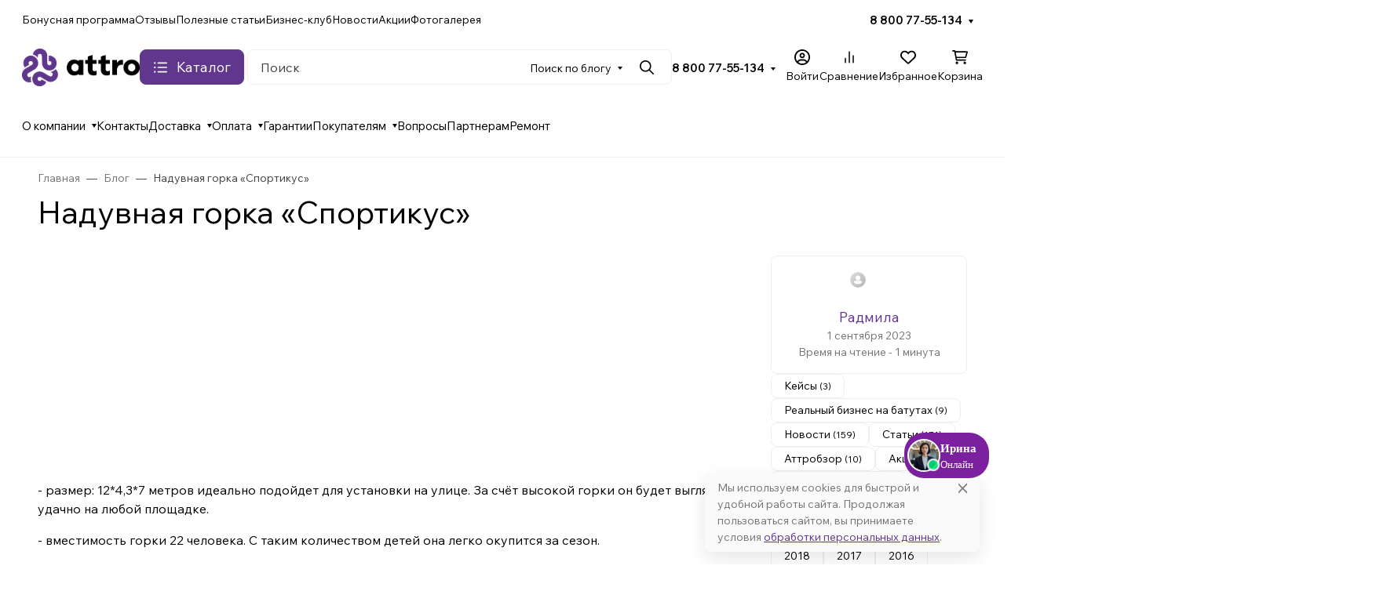

--- FILE ---
content_type: text/css
request_url: https://demo.xskill.com/widget/widget-v2.css
body_size: 7202
content:
/* UNBREAKABLE WIDGET V2 - Maximum specificity with CSS Variables */

/* CSS Variables - will be overridden by JS with API data */
:host {
    --scw-primary: #007bff;
    --scw-secondary: #00e676;
}

div.scw-container.scw-container {
    position: fixed !important;
    z-index: 2147483647 !important;
    margin: 0 !important;
    padding: 0 !important;
    border: none !important;
    background: transparent !important;
    box-shadow: none !important;
    font-family: -apple-system, BlinkMacSystemFont, "Segoe UI", Roboto !important;
    font-size: 16px !important;
    line-height: 1.5 !important;
    color: #333 !important;
    display: block !important;
    transform: translate3d(0, 0, 0) !important;
    -webkit-transform: translate3d(0, 0, 0) !important;
    backface-visibility: hidden !important;
    -webkit-backface-visibility: hidden !important;
}

/* All child divs */
div.scw-container div {
    margin: 0 !important;
    padding: 0 !important;
    border: none !important;
    background: none !important;
    box-shadow: none !important;
    display: block !important;
}

/* Reset transforms but allow animation on bubble */
div.scw-container div.scw-chat-window,
div.scw-container div.scw-header,
div.scw-container div.scw-body,
div.scw-container div.scw-footer,
div.scw-container div.scw-collapsed-status-dot,
div.scw-container div.scw-status-dot {
    transform: none !important;
}

/* All buttons */
div.scw-container button {
    margin: 0 !important;
    padding: 0 !important;
    border: none !important;
    transform: none !important;
    font-family: inherit !important;
    cursor: pointer !important;
    display: inline-block !important;
}

/* All inputs/textareas */
div.scw-container textarea,
div.scw-container input {
    margin: 0 !important;
    padding: 0 !important;
    border: none !important;
    background: none !important;
    transform: none !important;
    font-family: inherit !important;
    /* height: auto убрана - мешает autoExpandTextarea() */
    width: auto !important;
    display: block !important;
}

/* Mobile Backdrop */
div.scw-container div.scw-mobile-backdrop {
    position: fixed !important;
    top: 0 !important;
    left: 0 !important;
    width: 100vw !important;
    height: 100vh !important;
    background: white !important;
    z-index: -1 !important;
    display: none !important;
    pointer-events: none !important;
}

div.scw-container div.scw-mobile-backdrop.scw-visible {
    display: block !important;
}

/* Bubble */
div.scw-container div.scw-bubble-container {
    margin-bottom: 15px !important;
    position: relative !important;
    max-width: 280px !important;
    display: none !important;
}

div.scw-container div.scw-bubble-container.scw-visible {
    display: block !important;
}

div.scw-container div.scw-bubble-text {
    position: relative !important;
    z-index: 0 !important;
    overflow: hidden !important;
    padding: 14px 20px !important;
    border-radius: 20px !important;
    color: #333 !important;
    font-size: 14px !important;
    cursor: pointer !important;
    box-shadow: 0 10px 25px -5px rgba(0,0,0,0.1) !important;
    background: color-mix(in srgb, var(--scw-primary) 5%, white) !important;
    border: 2px solid var(--scw-primary) !important;
    hyphens: auto !important;
    word-wrap: break-word !important;
    overflow-wrap: break-word !important;
}

/* Chat window */
div.scw-container div.scw-chat-window {
    background: white !important;
    border-radius: 24px !important;
    overflow: hidden !important;
    position: relative !important;
}

/* Collapsed - uses primary color */
div.scw-container.scw-state-collapsed div.scw-chat-window {
    min-width: 50px !important;
    min-height: 50px !important;
    width: fit-content !important; /* Не растягиваться на ширину контейнера */
    margin-left: auto !important; /* Прижать вправо */
    border-radius: 25px !important;
    cursor: pointer !important;
    background: var(--scw-primary) !important;
    display: flex !important;
    align-items: center !important;
    padding: 4px 16px 4px 4px !important;
}

div.scw-container div.scw-collapsed-content {
    display: none !important;
}

div.scw-container.scw-state-collapsed div.scw-collapsed-content {
    display: flex !important;
    align-items: center !important;
    gap: 15px !important;
}


div.scw-container div.scw-collapsed-status-dot {
    position: absolute !important;
    bottom: 0px !important;
    right: 0px !important;
    width: 10px !important;
    height: 10px !important;
    background: var(--scw-secondary) !important;
    border-radius: 50% !important;
    border: 2px solid white !important;
    z-index: 10 !important;
    animation: pulse-dot 2s ease-in-out infinite !important;
}

div.scw-container div.scw-collapsed-text {
    display: flex !important;
    flex-direction: column !important;
}

div.scw-container div.scw-collapsed-name {
    font-weight: 700 !important;
    font-size: 15px !important;
    color: white !important;
}

div.scw-container div.scw-collapsed-status {
    font-size: 13px !important;
    color: rgba(255,255,255,0.95) !important;
}

/* Hide when collapsed */
div.scw-container.scw-state-collapsed div.scw-header,
div.scw-container.scw-state-collapsed div.scw-body,
div.scw-container.scw-state-collapsed div.scw-footer {
    display: none !important;
}

div.scw-container div.scw-avatar,
div.scw-container div.scw-collapsed-avatar {
    background-color: var(--scw-primary) !important;  /* Fallback если картинка не загрузилась */
    background-repeat: no-repeat !important;
    flex-shrink: 0 !important;
    overflow: visible !important;
}

/* ✅ ДОБАВИТЬ после предыдущего блока */
div.scw-container div.scw-avatar::before,
div.scw-container div.scw-collapsed-avatar::before {
    content: '' !important;
    position: absolute !important;
    top: 0 !important;
    left: 0 !important;
    right: 0 !important;
    bottom: 0 !important;
    background: inherit !important;
    border-radius: inherit !important;
}

/* Expanded */
div.scw-container.scw-state-expanded div.scw-chat-window {
    width: 360px !important;
    height: 600px !important;
    max-height: calc(100vh - 40px) !important;
    display: flex !important;
    flex-direction: column !important;
    border: 1px solid var(--scw-primary) !important;
}

div.scw-container.scw-state-expanded div.scw-collapsed-content {
    display: none !important;
}

/* Header - uses primary color */
div.scw-container div.scw-header {
    background: var(--scw-primary) !important;
    padding: 10px !important;
    display: flex !important;
    align-items: center !important;
    justify-content: space-between !important;
    color: white !important;
}

div.scw-container div.scw-profile {
    display: flex !important;
    align-items: center !important;
    gap: 15px !important;
}

div.scw-container div.scw-avatar {
    width: 42px !important;
    height: 42px !important;
    border-radius: 50% !important;
    background-size: cover !important;
    background-position: center !important;
    background-repeat: no-repeat !important;
    position: relative !important;
    border: none !important;
    flex-shrink: 0 !important;
    overflow: visible !important;
}

div.scw-container div.scw-collapsed-avatar {
    width: 38px !important;
    height: 38px !important;
    border-radius: 50% !important;
    background-size: cover !important;
    background-position: center !important;
    background-repeat: no-repeat !important; /* ← ДОБАВЬ */
    position: relative !important;
    border: 2px solid white !important;
    flex-shrink: 0 !important; /* ← ДОБАВЬ чтобы не сжималась */
}

div.scw-container div.scw-status-dot {
    position: absolute !important;
    bottom: 0px !important;
    right: 0px !important;
    width: 10px !important;
    height: 10px !important;
    background: var(--scw-secondary) !important;
    border-radius: 50% !important;
    border: 2px solid white !important;
    z-index: 10 !important;
    animation: pulse-dot 2s ease-in-out infinite !important;
}

div.scw-container div.scw-name {
    font-weight: 800 !important;
    font-size: 17px !important;
    color: white !important;
}

div.scw-container div.scw-status-text {
    font-size: 13px !important;
    opacity: 0.9 !important;
    color: white !important;
}

div.scw-container button.scw-close-btn {
    background: rgba(255,255,255,0.2) !important;
    width: 32px !important;
    height: 32px !important;
    border-radius: 50% !important;
    display: flex !important;
    align-items: center !important;
    justify-content: center !important;
    font-size: 24px !important;
    line-height: 1 !important;
    padding-bottom: 3px !important; /* Убираем визуальное смещение вниз */
    color: white !important;
    cursor: pointer !important;
    border: none !important;
    margin: 0 !important;
}

/* Body */
div.scw-container div.scw-body {
    flex: 1 !important;
    background: #f9f9f9 !important;
    padding: 20px !important;
    overflow-y: auto !important;
    display: flex !important;
    flex-direction: column !important;
    gap: 15px !important;
}

div.scw-container div.scw-message {
    max-width: 85% !important;
    padding: 12px 16px !important;
    border-radius: 18px !important;
    font-size: 15px !important;
    position: relative !important;
    word-wrap: break-word !important;
    overflow-wrap: break-word !important;
    word-break: break-word !important;
    hyphens: auto !important;
}

div.scw-container div.scw-message.scw-from-operator {
    align-self: flex-start !important;
    background: color-mix(in srgb, var(--scw-primary) 8%, white) !important;
    color: #333 !important;
    border: 1px solid color-mix(in srgb, var(--scw-primary) 10%, transparent) !important;
}

div.scw-container div.scw-message.scw-from-user {
    align-self: flex-end !important;
    background: var(--scw-primary) !important;
    color: white !important;
    padding-right: 28px !important;
}

/* Ссылки в сообщениях от пользователя - белые, подчеркнутые */
div.scw-container div.scw-message.scw-from-user a {
    color: white !important;
    text-decoration: underline !important;
    display: inline-flex !important;
    align-items: center !important;
    gap: 4px !important;
}

div.scw-container div.scw-message.scw-from-user a:visited {
    color: white !important;
}

div.scw-container div.scw-message.scw-from-user a:hover {
    color: white !important;
    text-decoration: underline !important;
    opacity: 0.9 !important;
}

/* Ссылки в сообщениях от оператора - цвет текста, подчеркнутые */
div.scw-container div.scw-message.scw-from-operator a {
    color: #333 !important;
    text-decoration: underline !important;
    display: inline-flex !important;
    align-items: center !important;
    gap: 4px !important;
}

div.scw-container div.scw-message.scw-from-operator a:visited {
    color: #333 !important;
}

div.scw-container div.scw-message.scw-from-operator a:hover {
    color: #333 !important;
    text-decoration: underline !important;
    opacity: 0.8 !important;
}

/* Инлайн-иконка ссылки */
div.scw-container svg.scw-inline-link-icon {
    width: 13px !important;
    height: 13px !important;
    flex-shrink: 0 !important;
    display: inline-block !important;
    vertical-align: middle !important;
    margin-right: 2px !important;
}

/* Цвет иконки для пользователя - белый */
div.scw-container div.scw-message.scw-from-user a svg.scw-inline-link-icon {
    stroke: white !important;
}

/* Цвет иконки для оператора - темный */
div.scw-container div.scw-message.scw-from-operator a svg.scw-inline-link-icon {
    stroke: #333 !important;
}

div.scw-container div.scw-message-list-spacer {
    flex: 1 !important;
}

/* Footer */
div.scw-container div.scw-footer {
    background: white !important;
    padding: 15px 20px 10px !important;
    border-top: 1px solid #f0f0f0 !important;
    display: flex !important;
    flex-direction: column !important;
    gap: 8px !important;
}

div.scw-container div.scw-input-area {
    display: flex !important;
    gap: 12px !important;
    align-items: flex-end !important;
}

div.scw-container div.scw-branding {
    text-align: center !important;
    font-size: 11px !important;
    color: #999 !important;
    padding: 5px 0 !important;
}

div.scw-container div.scw-branding a {
    font-weight: 600 !important;
    color: #888 !important;
    text-decoration: none !important;
    transition: color 0.2s ease !important;
}

div.scw-container div.scw-branding a:hover {
    color: var(--scw-primary) !important;
    text-decoration: underline !important;
}

div.scw-container textarea.scw-input {
    flex: 1 !important;
    border: 1.5px solid color-mix(in srgb, var(--scw-primary) 30%, transparent) !important;
    border-radius: 24px !important;
    padding: 9px 18px 11px 18px !important;
    font-size: 16px !important;
    background: #fdfdfd !important;
    min-height: 44px !important;
    max-height: 120px !important;
    height: 44px;                      /* ⬅️ УБРАЛИ !important */
    overflow-y: hidden;                /* ⬅️ УБРАЛИ !important и поменяли на hidden */
    color: #333 !important;
    font-family: inherit !important;
    resize: none !important;
    line-height: 1.4 !important;
    box-sizing: border-box !important;
}

div.scw-container button.scw-send-btn,
div.scw-container button.scw-audio-btn {
    width: 44px !important;
    height: 44px !important;
    border-radius: 50% !important;
    display: flex !important;
    align-items: center !important;
    justify-content: center !important;
    cursor: pointer !important;
    border: none !important;
    padding: 0 !important;
    margin: 0 !important;
}

div.scw-container button.scw-send-btn {
    background: var(--scw-primary) !important;
}

div.scw-container button.scw-audio-btn {
    background: transparent !important;
}

/* Quick replies - uses primary color */
div.scw-container div.scw-quick-replies {
    display: flex !important;
    gap: 8px !important;
    flex-wrap: wrap !important;
}

div.scw-container button.scw-quick-reply-btn {
    background: white !important;
    color: var(--scw-primary) !important;
    border: 1.5px solid var(--scw-primary) !important;
    padding: 8px 16px !important;
    border-radius: 20px !important;
    font-size: 14px !important;
    cursor: pointer !important;
}

/* Typing */
div.scw-container div.scw-typing-indicator {
    display: none !important;
    background: color-mix(in srgb, var(--scw-primary) 8%, white) !important;
    color: #333 !important;
    border: 1px solid color-mix(in srgb, var(--scw-primary) 10%, transparent) !important;
    padding: 10px 14px !important;
    border-radius: 18px !important;
    align-self: flex-start !important;
}

div.scw-container div.scw-typing-indicator.scw-show {
    display: flex !important;
    align-items: center !important;
    gap: 8px !important;
}

div.scw-container div.scw-typing-dots {
    display: flex !important;
    gap: 4px !important;
}

div.scw-container span.scw-typing-dot {
    display: inline-block !important;
    width: 6px !important;
    height: 6px !important;
    border-radius: 50% !important;
    background-color: #999;
    animation: typing-color-wave 1.4s infinite ease-in-out both;
}

div.scw-container span.scw-typing-dot:nth-child(1) { animation-delay: 0s; }
div.scw-container span.scw-typing-dot:nth-child(2) { animation-delay: 0.2s; }
div.scw-container span.scw-typing-dot:nth-child(3) { animation-delay: 0.4s; }

@keyframes typing-color-wave {
    0%, 100% {
        background-color: #999;
        transform: scale(1);
    }
    50% {
        background-color: var(--scw-primary); /* Окрашивание в корп. цвет */
        transform: scale(1.3); /* Немного увеличиваем активную точку */
    }
}

@keyframes pulse {
    0%, 100% {
        transform: scale(1); /* ← УБРАЛ opacity */
    }
    50% {
        transform: scale(1.15); /* ← УВЕЛИЧИЛ масштаб, убрал opacity */
    }
}

@keyframes pulse-dot {
    0% {
        transform: scale(1);
        opacity: 1;
    }
    50% {
        transform: scale(1.3);
        opacity: 0.8;
    }
    100% {
        transform: scale(1);
        opacity: 1;
    }
}

/* Audio overlay - uses primary color */
div.scw-container div.scw-audio-overlay {
    position: absolute !important;
    top: 0 !important;
    left: 0 !important;
    right: 0 !important;
    bottom: 0 !important;
    z-index: 100 !important;
    background: var(--scw-primary) !important;
    opacity: 0.95 !important;
    display: none !important;
    align-items: center !important;
    justify-content: center !important;
    flex-direction: column !important;
    gap: 30px !important;
}

div.scw-container div.scw-audio-overlay.scw-active {
    display: flex !important;
}

div.scw-container div.scw-audio-visualizer {
    display: flex !important;
    gap: 4px !important;
    height: 120px !important;
    align-items: center !important;
}

div.scw-container div.scw-audio-bar {
    width: 6px !important;
    background: rgba(255, 255, 255, 0.6) !important;
    border-radius: 3px !important;
    transition: height 0.1s ease !important;
}

div.scw-container div.scw-audio-time {
    font-size: 48px !important;
    font-weight: 700 !important;
    color: white !important;
}

div.scw-container div.scw-audio-hint {
    font-size: 16px !important;
    color: white !important;
    text-align: center !important;
}

div.scw-container div.scw-audio-controls {
    display: flex !important;
    gap: 20px !important;
}

div.scw-container button.scw-audio-cancel-btn,
div.scw-container button.scw-audio-send-btn {
    width: 60px !important;
    height: 60px !important;
    border-radius: 50% !important;
    display: flex !important;
    align-items: center !important;
    justify-content: center !important;
    cursor: pointer !important;
    border: none !important;
}

div.scw-container button.scw-audio-cancel-btn {
    background: rgba(255, 255, 255, 0.2) !important;
}

div.scw-container button.scw-audio-send-btn {
    background: white !important;
}

/* SVG icons */
div.scw-container svg {
    display: inline-block !important;
    vertical-align: middle !important;
    transform: none !important;
}

div.scw-container svg.scw-send-icon,
div.scw-container svg.scw-audio-icon {
    width: 20px !important;
    height: 20px !important;
    fill: currentColor !important;
}

div.scw-container button.scw-send-btn svg {
    fill: white !important;
}

div.scw-container button.scw-audio-btn svg {
    fill: var(--scw-primary) !important;
}

div.scw-container svg.scw-audio-icon-large {
    width: 28px !important;
    height: 28px !important;
    fill: currentColor !important;
}

div.scw-container button.scw-audio-cancel-btn svg {
    fill: white !important;
}

div.scw-container button.scw-audio-send-btn svg {
    fill: var(--scw-primary) !important;
}

/* Message status checkmarks */
div.scw-container div.scw-message-status {
    position: absolute !important;
    bottom: 6px !important;
    right: 4px !important;
    display: inline-flex !important;
}

div.scw-container svg.scw-checkmark {
    height: 8px !important; /* Уменьшено на 20% */
    stroke: var(--scw-secondary) !important;
    fill: none !important;
    display: inline-block !important;
    transition: opacity 0.3s ease !important;
}

div.scw-container svg.scw-checkmark.scw-single {
    width: 14px !important; /* Уменьшено на 20% */
}

div.scw-container svg.scw-checkmark.scw-double {
    width: 19px !important; /* Уменьшено на 20% */
}

div.scw-container svg.scw-checkmark.scw-hidden {
    opacity: 0 !important;
}

div.scw-container svg.scw-checkmark:not(.scw-hidden) {
    opacity: 1 !important;
}

/* Partial state */
div.scw-container.scw-state-partial div.scw-chat-window {
    width: 320px !important;
    height: auto !important; /* Адаптивная высота */
    max-height: 60vh !important; /* Не больше 60% экрана */
    border-radius: 20px !important;
    display: flex !important;
    flex-direction: column !important;
}

div.scw-container.scw-state-partial div.scw-body {
    flex: 0 0 auto !important; /* Высота по содержимому */
    overflow-y: auto !important; /* Скролл если текста очень много */
}

div.scw-container.scw-state-partial div.scw-collapsed-content {
    display: none !important;
}

div.scw-container.scw-state-partial div.scw-quick-replies {
    display: none !important;
}

div.scw-container div.scw-info {
    display: flex !important;
    flex-direction: column !important;
}

/* Audio player - uses primary color */
div.scw-container div.scw-audio-player {
    background: white !important;
    border-radius: 16px !important;
    padding: 14px 16px !important;
    display: flex !important;
    align-items: center !important;
    gap: 12px !important;
    min-width: 240px !important;
    max-width: 85% !important;
    width: 100% !important;
    box-sizing: border-box !important;
    border: 2px solid var(--scw-primary) !important;
    box-shadow: 0 2px 8px rgba(0,0,0,0.08) !important;
}

div.scw-container button.scw-audio-play-btn {
    width: 36px !important;
    height: 36px !important;
    border-radius: 50% !important;
    background: var(--scw-primary) !important;
    border: none !important;
    display: flex !important;
    align-items: center !important;
    justify-content: center !important;
    cursor: pointer !important;
}

div.scw-container svg.scw-audio-play-icon {
    width: 16px !important;
    height: 16px !important;
    fill: white !important;
}

div.scw-container div.scw-audio-info {
    flex: 1 !important;
    display: flex !important;
    flex-direction: column !important;
    gap: 6px !important;
}

div.scw-container div.scw-audio-progress-container {
    position: relative !important;
    height: 6px !important;
    background: #f0f0f0 !important; /* ← БЫЛО: rgba(255, 255, 255, 0.5) */
    border-radius: 3px !important;
    cursor: pointer !important;
}

div.scw-container div.scw-audio-progress-bar {
    height: 100% !important;
    background: var(--scw-primary) !important;
    border-radius: 3px !important;
    position: relative !important;
}

div.scw-container div.scw-audio-times {
    display: flex !important;
    justify-content: space-between !important;
    font-size: 11px !important;
    font-weight: 600 !important;
    color: #666 !important; /* ← Темнее для читаемости на белом */
}

div.scw-container span.scw-current-time,
div.scw-container span.scw-duration-time {
    font-size: 11px !important;
    color: #666 !important;
}

div.scw-container div.scw-branding span {
    font-weight: 600 !important;
    color: #888 !important;
}

div.scw-container span.scw-typing-text {
    font-size: 14px !important;
    color: #666 !important;
    font-style: italic !important;
}

/* Resize handles */
div.scw-container div.scw-resize-handle {
    position: absolute !important;
    background: transparent !important;
}

div.scw-container div.scw-resize-nw {
    top: 0 !important;
    left: 0 !important;
    width: 15px !important;
    height: 15px !important;
    cursor: nw-resize !important;
}

div.scw-container div.scw-resize-n {
    top: 0 !important;
    left: 15px !important;
    right: 15px !important;
    height: 8px !important;
    cursor: n-resize !important;
}

div.scw-container div.scw-resize-ne {
    top: 0 !important;
    right: 0 !important;
    width: 15px !important;
    height: 15px !important;
    cursor: ne-resize !important;
}

div.scw-container div.scw-resize-w {
    top: 15px !important;
    bottom: 15px !important;
    left: 0 !important;
    width: 8px !important;
    cursor: w-resize !important;
}

div.scw-container div.scw-resize-e {
    top: 15px !important;
    bottom: 15px !important;
    right: 0 !important;
    width: 8px !important;
    cursor: e-resize !important;
}

div.scw-container.scw-state-collapsed div.scw-resize-handle,
div.scw-container.scw-state-partial div.scw-resize-handle {
    display: none !important;
}


/* Mobile responsive */
@media (max-width: 768px) {
    div.scw-container.scw-container {
        /* Позиция устанавливается через JS */
    }

    /* ✅ В expanded сбрасываем ВСЕ отступы */
    div.scw-container.scw-state-expanded {
        bottom: 0 !important;
        right: 0 !important;
        left: 0 !important;
        top: 0 !important;
    }

    div.scw-container.scw-state-expanded div.scw-chat-window {
        width: 100vw !important;
        height: 100vh !important;
        max-width: none !important;
        max-height: none !important;
        border-radius: 0 !important;
        margin: 0 !important;
    }

    /* Header с учетом safe area */
    div.scw-container.scw-state-expanded div.scw-header {
        padding-top: max(15px, env(safe-area-inset-top)) !important;
        padding-bottom: 15px !important;
        padding-left: max(15px, env(safe-area-inset-left)) !important;
        padding-right: max(15px, env(safe-area-inset-right)) !important;
    }

    /* Footer с учетом safe area */
    div.scw-container.scw-state-expanded div.scw-footer {
        padding-bottom: max(8px, env(safe-area-inset-bottom)) !important;
        padding-left: max(15px, env(safe-area-inset-left)) !important;
        padding-right: max(15px, env(safe-area-inset-right)) !important;
    }

    /* Partial state остается с отступами */
    div.scw-container.scw-state-partial div.scw-chat-window {
        width: min(320px, calc(100vw - 20px)) !important;
        margin-left: auto !important;
        height: auto !important;
        max-height: 50vh !important;
    }

    div.scw-container.scw-state-collapsed div.scw-chat-window {
        max-width: calc(100vw - 80px) !important;
    }

    div.scw-container div.scw-message {
        max-width: 90% !important;
        font-size: 14px !important;
    }

    div.scw-container div.scw-body {
        padding: 15px !important;
    }
}

div.scw-container textarea.scw-input:disabled,
div.scw-container button.scw-send-btn:disabled {
    cursor: not-allowed !important;
    opacity: 0.6 !important;
}


div.scw-container textarea.scw-input:focus {
    outline: none !important;
    border-color: var(--scw-primary) !important;
}



div.scw-container textarea.scw-input::placeholder {
    color: #777 !important;
    font-weight: 500 !important;
}



div.scw-container button.scw-send-btn:disabled:hover {
    background: var(--scw-primary) !important; /* Не менять цвет при hover */
}

/* Link Preview Block */
div.scw-container div.scw-link-preview {
    max-width: 85% !important;
    margin-top: -10px !important; /* Приближаем к сообщению */
    margin-bottom: 8px !important; /* Отступ между несколькими блоками */
    display: block !important;
}

div.scw-container div.scw-link-preview:last-of-type {
    margin-bottom: 0 !important; /* Убираем отступ у последнего блока */
}

div.scw-container div.scw-link-preview.scw-from-operator {
    align-self: flex-start !important;
}

div.scw-container div.scw-link-preview.scw-from-user {
    align-self: flex-end !important;
}

div.scw-container a.scw-link-preview-button {
    display: flex !important;
    align-items: center !important;
    gap: 12px !important;
    padding: 12px 14px !important;
    border-radius: 12px !important;
    text-decoration: none !important;
    transition: all 0.2s ease !important;
    cursor: pointer !important;
    border: 1.5px solid !important;
    word-wrap: break-word !important;
    overflow-wrap: break-word !important;
}

div.scw-container div.scw-link-preview.scw-from-operator a.scw-link-preview-button {
    background: white !important;
    border-color: color-mix(in srgb, var(--scw-primary) 30%, transparent) !important;
}

div.scw-container div.scw-link-preview.scw-from-operator a.scw-link-preview-button:hover {
    background: color-mix(in srgb, var(--scw-primary) 5%, white) !important;
    border-color: var(--scw-primary) !important;
    transform: translateY(-1px) !important;
    box-shadow: 0 4px 12px rgba(0, 0, 0, 0.1) !important;
}

div.scw-container div.scw-link-preview.scw-from-user a.scw-link-preview-button {
    background: color-mix(in srgb, var(--scw-primary) 15%, white) !important;
    border-color: color-mix(in srgb, var(--scw-primary) 50%, transparent) !important;
}

div.scw-container div.scw-link-preview.scw-from-user a.scw-link-preview-button:hover {
    background: color-mix(in srgb, var(--scw-primary) 25%, white) !important;
    border-color: var(--scw-primary) !important;
    transform: translateY(-1px) !important;
    box-shadow: 0 4px 12px rgba(0, 0, 0, 0.15) !important;
}

div.scw-container div.scw-link-icon {
    flex-shrink: 0 !important;
    width: 32px !important;
    height: 32px !important;
    border-radius: 8px !important;
    display: flex !important;
    align-items: center !important;
    justify-content: center !important;
}

div.scw-container div.scw-link-preview.scw-from-operator div.scw-link-icon {
    background: color-mix(in srgb, var(--scw-primary) 10%, white) !important;
    color: var(--scw-primary) !important;
}

div.scw-container div.scw-link-preview.scw-from-user div.scw-link-icon {
    background: color-mix(in srgb, var(--scw-primary) 40%, white) !important;
    color: var(--scw-primary) !important;
}

div.scw-container div.scw-link-icon svg {
    width: 18px !important;
    height: 18px !important;
    display: block !important;
}

div.scw-container div.scw-link-content {
    flex: 1 !important;
    min-width: 0 !important; /* Позволяет тексту обрезаться */
    display: flex !important;
    flex-direction: column !important;
    gap: 4px !important;
}

div.scw-container div.scw-link-title {
    font-size: 13px !important;
    font-weight: 600 !important;
    line-height: 1.2 !important;
}

div.scw-container div.scw-link-preview.scw-from-operator div.scw-link-title {
    color: var(--scw-primary) !important;
}

div.scw-container div.scw-link-preview.scw-from-user div.scw-link-title {
    color: color-mix(in srgb, var(--scw-primary) 90%, black) !important;
}

div.scw-container div.scw-link-url {
    font-size: 12px !important;
    line-height: 1.3 !important;
    word-wrap: break-word !important;
    overflow-wrap: break-word !important;
    word-break: break-all !important; /* Разрывает длинные URL */
    hyphens: auto !important;
}

div.scw-container div.scw-link-preview.scw-from-operator div.scw-link-url {
    color: #666 !important;
}

div.scw-container div.scw-link-preview.scw-from-user div.scw-link-url {
    color: #555 !important;
}

/* Mobile adjustments for link preview */
@media (max-width: 768px) {
    div.scw-container div.scw-link-preview {
        max-width: 90% !important;
    }

    div.scw-container a.scw-link-preview-button {
        padding: 10px 12px !important;
        gap: 10px !important;
    }

    div.scw-container div.scw-link-icon {
        width: 28px !important;
        height: 28px !important;
    }

    div.scw-container div.scw-link-icon svg {
        width: 16px !important;
        height: 16px !important;
    }

    div.scw-container div.scw-link-title {
        font-size: 12px !important;
    }

    div.scw-container div.scw-link-url {
        font-size: 11px !important;
    }
}


/* Контейнер для кнопок в header */
div.scw-container div.scw-header-buttons {
    display: flex !important;
    align-items: center !important;
    gap: 8px !important;
}

/* Expand Button */
div.scw-container button.scw-expand-btn {
    background: rgba(255,255,255,0.2) !important;
    width: 32px !important;
    height: 32px !important;
    border-radius: 50% !important;
    display: none !important;
    align-items: center !important;
    justify-content: center !important;
    color: white !important;
    cursor: pointer !important;
    border: none !important;
    margin: 0 !important;
    padding: 0 !important;
    flex-shrink: 0 !important;
}

/* Показываем только в expanded на десктопе */
div.scw-container.scw-state-expanded button.scw-expand-btn {
    display: flex !important;
}

/* Close Button */
div.scw-container button.scw-close-btn {
    background: rgba(255,255,255,0.2) !important;
    width: 32px !important;
    height: 32px !important;
    border-radius: 50% !important;
    display: flex !important;
    align-items: center !important;
    justify-content: center !important;
    font-size: 24px !important;
    line-height: 1 !important;
    padding-bottom: 3px !important;
    color: white !important;
    cursor: pointer !important;
    border: none !important;
    margin: 0 !important;
    flex-shrink: 0 !important;
}

/* УСИЛЕННАЯ скрытие на мобиле */
@media (max-width: 768px) {
    div.scw-container button.scw-expand-btn,
    div.scw-container.scw-state-expanded button.scw-expand-btn {
        display: none !important;
    }
}


/* Широкий режим - 50% экрана */
div.scw-container.scw-state-expanded.scw-wide div.scw-chat-window {
    width: 50vw !important;
    max-width: 50vw !important;
}

/* На узких экранах ограничиваем минимум */
@media (max-width: 1200px) {
    div.scw-container.scw-state-expanded.scw-wide div.scw-chat-window {
        width: 60vw !important;
        max-width: 60vw !important;
    }
}


@media (max-width: 768px) {
    div.scw-container button.scw-expand-btn {
        display: none !important;
        visibility: hidden !important;
        opacity: 0 !important;
        pointer-events: none !important;
    }

    div.scw-container.scw-state-expanded button.scw-expand-btn {
        display: none !important;
        visibility: hidden !important;
        opacity: 0 !important;
        pointer-events: none !important;
    }
}


/* Уменьшенный шрифт инпута в partial режиме */
div.scw-container.scw-state-partial textarea.scw-input {
    font-size: 14px !important;
}


--- FILE ---
content_type: application/javascript
request_url: https://demo.xskill.com/widget/widget-v2.js
body_size: 18745
content:
(function() {
    'use strict';

    console.log('SCW V2: Widget initializing with Shadow DOM...');

    // Получаем базовые параметры из HTML
    const WIDGET_CONFIG = window.WIDGET_CONFIG || {
        hash: 'demo',
        apiUrl: '/api/widget'
    };

    // CONFIG будет заполнен после загрузки данных с API
    let CONFIG = {};

    // --- State Management ---
    const State = {
        get(key, defaultValue) {
            const val = localStorage.getItem(CONFIG.localStoragePrefix + key);
            return val ? JSON.parse(val) : defaultValue;
        },
        set(key, value) {
            localStorage.setItem(CONFIG.localStoragePrefix + key, JSON.stringify(value));
        },
        current: function() { return this.get('state', 'collapsed'); },
        messages: function() { return this.get('messages', []); },
        hasAutoOpened: function() { return this.get('has_auto_opened', false); }
    };

    // --- DOM Elements ---
    let shadowRoot, container, chatWindow, header, body, footer, input, sendBtn, bubbleContainer, bubbleText, audioBtn, mobileBackdrop;
    let pollingInterval = null;
    let lastMessageId = 0;

    // --- Cookie Management ---
    function generateOrGetCookie() {
        let cookie = localStorage.getItem('widget_visitor_cookie');
        if (!cookie) {
            cookie = 'visitor_' + Date.now() + '_' + Math.random().toString(36).substr(2, 9);
            localStorage.setItem('widget_visitor_cookie', cookie);
        }
        return cookie;
    }


    // --- Parse Buttons from Message ---
    function parseMessageWithButtons(text) {
        if (!text) return { text: '', buttons: [] };

        // Ищем JSON массив в конце сообщения
        const pattern = /\n(\[(?:\s*"[^"]*"\s*,?\s*)+\])\s*$/;
        const match = text.match(pattern);

        if (match) {
            try {
                const buttonsJSON = match[1];
                const buttons = JSON.parse(buttonsJSON);
                const cleanText = text.replace(pattern, '').trim();

                console.log('📋 Parsed buttons:', buttons);

                return {
                    text: cleanText,
                    buttons: Array.isArray(buttons) ? buttons.filter(b => b && b.trim()) : []
                };
            } catch (e) {
                console.error('❌ Failed to parse buttons:', e);
                return { text, buttons: [] };
            }
        }

        return { text, buttons: [] };
    }

    // --- Initialization ---
    async function init() {
        try {
            console.log('SCW V2: Fetching config from API...');

            // Получаем данные с сервера
            const response = await fetch(`${WIDGET_CONFIG.apiUrl}/${WIDGET_CONFIG.hash}/init`, {
                method: 'POST',
                headers: { 'Content-Type': 'application/json' },
                body: JSON.stringify({
                    page_url: window.location.href,
                    visitor_cookie: generateOrGetCookie()
                })
            });

            if (!response.ok) {
                throw new Error(`HTTP error! status: ${response.status}`);
            }

            const data = await response.json();

            if (!data.success) {
                throw new Error('Widget init failed');
            }

            console.log('SCW V2: Config received:', data);

// ✅ СНАЧАЛА заполняем CONFIG
            CONFIG = {
                operatorAvatar: data.widget.avatar,
                operatorName: data.widget.name,
                operatorTitle: 'Поддержка',
                primaryColor: data.widget.colors.primary,
                secondaryColor: data.widget.colors.secondary || '#00e676',
                bubblePhrases: data.widget.engaging_messages || [],
                autoOpenDelay: (data.widget.expires_at || 15) * 1000,
                bubbleDelay: 10000,
                greetingMessage: data.page_content.welcome_text,
                quickReplyButtons: data.page_content.buttons || [],
                audioEnabled: data.widget.audio_enabled || false,
                position: data.widget.position || 'right',
                bottomOffset: data.widget.bottom_offset || 20,
                sideOffset: data.widget.side_offset || 20,
                customCSS: data.widget.custom_css || '',
                apiToken: WIDGET_CONFIG.hash,
                apiEndpoint: `${WIDGET_CONFIG.apiUrl}/${WIDGET_CONFIG.hash}/message`,
                pollingEndpoint: `${WIDGET_CONFIG.apiUrl}/${WIDGET_CONFIG.hash}/messages`,
                pollingInterval: 3000,
                localStoragePrefix: `scw_${WIDGET_CONFIG.hash}_`
            };

            console.log('SCW V2: Parsed CONFIG:', CONFIG);

            if (CONFIG.customCSS && CONFIG.customCSS.trim()) {
                injectCustomCSS(CONFIG.customCSS);
            }

// ✅ ПОТОМ работаем с историей
            if (data.chat_history && data.chat_history.length > 0) {
                const messages = data.chat_history.map(msg => {
                    // ✅ Парсим кнопки для сообщений оператора
                    const isOperator = (msg.sender === 'operator' || msg.sender === 'ai');
                    const content = msg.content || msg.message;
                    const parsed = isOperator ? parseMessageWithButtons(content) : { text: content, buttons: [] };

                    return {
                        id: msg.id,
                        type: msg.type || 'text',
                        text: parsed.text,
                        buttons: parsed.buttons, // ✅ Сохраняем кнопки
                        audioData: msg.audio_url,
                        sender: msg.sender === 'user' ? 'user' : 'operator',
                        time: new Date(msg.created_at).getTime()
                    };
                });
                State.set('messages', messages);

                const maxId = Math.max(...messages.map(m => parseInt(m.id) || 0));
                lastMessageId = maxId;
            } else {
                // ✅ ОЧИЩАЕМ localStorage если нет истории
                State.set('messages', []);
                lastMessageId = 0;
            }

// ✅ ТЕПЕРЬ создаем виджет
            createShadowDOM();
            createStructure();
            loadState(); // Теперь CONFIG уже заполнен!
            setupTimers();
            renderMessages();

            // ✅ ДОБАВИТЬ В КОНЕЦ init() - восстановление широкого режима
            const savedState = State.current();
            const isWide = State.get('is_wide', false);

            if (isWide && savedState === 'expanded') {
                setTimeout(() => {
                    const expandBtn = header.querySelector('.scw-expand-btn');
                    if (expandBtn && container) {
                        container.classList.add('scw-wide');
                        expandBtn.innerHTML = `
                        <svg viewBox="0 0 24 24" fill="none" stroke="currentColor" stroke-width="2" style="width: 16px; height: 16px; display: block;">
                            <path d="M4 14h6v6M20 10h-6V4M10 20l-7-7M14 4l7 7"></path>
                        </svg>
                    `;
                        expandBtn.title = 'Свернуть';
                    }
                }, 100);
            }
            // ✅ ДОБАВИТЬ ПОСЛЕ renderMessages():
// Если виджет открыт и нет сообщений - показываем приветствие
            setTimeout(() => {
                const currentState = State.current();
                const hasMessages = State.messages().length > 0;

                if (!hasMessages && (currentState === 'expanded' || currentState === 'partial')) {
                    const existingGreeting = body.querySelector('.scw-message.scw-from-operator');
                    if (!existingGreeting) {
                        createMessageElement(CONFIG.greetingMessage, 'operator', true, false);
                    }
                }

                if (hasMessages && (currentState === 'expanded' || currentState === 'partial')) {
                    scrollToBottom();
                }
            }, 150);

            startPolling();

            setTimeout(() => {
                const currentState = State.current();
                const hasMessages = State.messages().length > 0;

                if (hasMessages && (currentState === 'expanded' || currentState === 'partial')) {
                    scrollToBottom();
                }
            }, 150);

        } catch (error) {
            console.error('SCW V2: Init error:', error);
        }
    }

    window.addEventListener('resize', () => {
        applyContainerPosition();
    });

    function createShadowDOM() {
        const host = document.createElement('div');
        host.id = 'scw-widget-host';

        host.style.cssText = `
        all: initial !important;
        z-index: 2147483647 !important;
        display: block !important;
        margin: 0 !important;
        padding: 0 !important;
        background: transparent !important;
        font-family: -apple-system, BlinkMacSystemFont, "Segoe UI", Roboto !important;
    `;

        document.body.appendChild(host);
        shadowRoot = host.attachShadow({ mode: 'open' });

        injectStyles();
    }

    function injectStyles() {
        // 1. Загружаем внешний CSS файл
        const link = document.createElement('link');
        link.rel = 'stylesheet';

        const serverOrigin = new URL(WIDGET_CONFIG.apiUrl).origin;
        link.href = `${serverOrigin}/widget/widget-v2.css`;

        shadowRoot.appendChild(link);

        // 2. Переопределяем CSS-переменные с цветами из API
        const style = document.createElement('style');
        style.textContent = `
            :host {
                --scw-primary: ${CONFIG.primaryColor};
                --scw-secondary: ${CONFIG.secondaryColor};
            }
        `;
        shadowRoot.appendChild(style);
    }

    function injectCustomCSS(css) {
        try {
            const styleTag = document.createElement('style');
            styleTag.setAttribute('data-scw-custom', 'true');
            styleTag.textContent = css;
            document.head.appendChild(styleTag);

            console.log('SCW V2: Custom CSS injected successfully');
        } catch (error) {
            console.error('SCW V2: Failed to inject custom CSS:', error);
        }
    }

    function createStructure() {
        container = document.createElement('div');
        container.className = 'scw-container scw-state-collapsed';

        applyContainerPosition();

        mobileBackdrop = document.createElement('div');

        const horizontalPosition = CONFIG.position === 'left' ? 'left' : 'right';
        const horizontalValue = '20px';
        const bottomValue = `${CONFIG.bottomOffset}px`;

        container.style.cssText = `
        ${horizontalPosition}: ${horizontalValue} !important;
        bottom: ${bottomValue} !important;
    `;

        mobileBackdrop = document.createElement('div');
        mobileBackdrop.className = 'scw-mobile-backdrop';

        // Bubble Message
        bubbleContainer = document.createElement('div');
        bubbleContainer.className = 'scw-bubble-container';

        bubbleText = document.createElement('div');
        bubbleText.className = 'scw-bubble-text';

        bubbleContainer.appendChild(bubbleText);

        // Chat Window
        chatWindow = document.createElement('div');
        chatWindow.className = 'scw-chat-window';

        // Collapsed Content
        const collapsedContent = document.createElement('div');
        collapsedContent.className = 'scw-collapsed-content';
        collapsedContent.innerHTML = `
    <div class="scw-collapsed-avatar" style="background-image: url('${CONFIG.operatorAvatar}') !important; background-size: 110%; background-position: center;">
        <div class="scw-collapsed-status-dot"></div>
    </div>
    <div class="scw-collapsed-text">
        <div class="scw-collapsed-name">${CONFIG.operatorName}</div>
        <div class="scw-collapsed-status">Онлайн</div>
    </div>
`;

        // Header
        header = document.createElement('div');
        header.className = 'scw-header';
        header.innerHTML = `
    <div class="scw-profile">
        <div class="scw-avatar" style="background-image: url('${CONFIG.operatorAvatar}') !important; background-size: 110%; background-position: center;">
            <div class="scw-status-dot"></div>
        </div>
        <div class="scw-info">
            <div class="scw-name">${CONFIG.operatorName}</div>
            <div class="scw-status-text">${CONFIG.operatorTitle}</div>
        </div>
    </div>
    <div class="scw-header-buttons">
        <button class="scw-expand-btn" title="Развернуть">
            <svg viewBox="0 0 24 24" fill="none" stroke="currentColor" stroke-width="2" style="width: 16px; height: 16px; display: block;">
                <path d="M15 3h6v6M9 21H3v-6M21 3l-7 7M3 21l7-7"></path>
            </svg>
        </button>
        <button class="scw-close-btn">&times;</button>
    </div>
`;

        // Body
        body = document.createElement('div');
        body.className = 'scw-body';
        const spacer = document.createElement('div');
        spacer.className = 'scw-message-list-spacer';
        body.appendChild(spacer);

        // Footer
        footer = document.createElement('div');
        footer.className = 'scw-footer';

        input = document.createElement('textarea');
        input.className = 'scw-input';
        input.placeholder = 'Ваше сообщение';
        input.rows = 1;

        sendBtn = document.createElement('button');
        sendBtn.className = 'scw-send-btn';
        sendBtn.innerHTML = `<svg class="scw-send-icon" viewBox="0 0 24 24"><path d="M2.01 21L23 12 2.01 3 2 10l15 2-15 2z"/></svg>`;

        const inputArea = document.createElement('div');
        inputArea.className = 'scw-input-area';

        // Добавляем кнопку аудио только если включен режим
        if (CONFIG.audioEnabled) {
            audioBtn = document.createElement('button');
            audioBtn.className = 'scw-audio-btn';
            audioBtn.innerHTML = `<svg class="scw-audio-icon" viewBox="0 0 24 24"><path d="M12 14c1.66 0 3-1.34 3-3V5c0-1.66-1.34-3-3-3S9 3.34 9 5v6c0 1.66 1.34 3 3 3z"/><path d="M17 11c0 2.76-2.24 5-5 5s-5-2.24-5-5H5c0 3.53 2.61 6.43 6 6.92V21h2v-3.08c3.39-.49 6-3.39 6-6.92h-2z"/></svg>`;
            inputArea.appendChild(audioBtn);
        }

        inputArea.appendChild(input);
        inputArea.appendChild(sendBtn);

        const brandingDiv = document.createElement('div');
        brandingDiv.className = 'scw-branding';
        brandingDiv.innerHTML = 'Разработано <a href="https://xskill.com" target="_blank" rel="noopener noreferrer">X SKILL</a>';

        footer.appendChild(inputArea);
        footer.appendChild(brandingDiv);

        // Resize Handles
        const resizeNW = document.createElement('div'); resizeNW.className = 'scw-resize-handle scw-resize-nw';
        const resizeN = document.createElement('div'); resizeN.className = 'scw-resize-handle scw-resize-n';
        const resizeNE = document.createElement('div'); resizeNE.className = 'scw-resize-handle scw-resize-ne';
        const resizeW = document.createElement('div'); resizeW.className = 'scw-resize-handle scw-resize-w';
        const resizeE = document.createElement('div'); resizeE.className = 'scw-resize-handle scw-resize-e';

        // Assembly
        chatWindow.appendChild(collapsedContent);
        chatWindow.appendChild(resizeNW);
        chatWindow.appendChild(resizeN);
        chatWindow.appendChild(resizeNE);
        chatWindow.appendChild(resizeW);
        chatWindow.appendChild(resizeE);
        chatWindow.appendChild(header);
        chatWindow.appendChild(body);
        chatWindow.appendChild(footer);

        // Audio Overlay - только если включен аудио режим
        if (CONFIG.audioEnabled) {
            const audioOverlay = document.createElement('div');
            audioOverlay.className = 'scw-audio-overlay';
            audioOverlay.innerHTML = `
                <div class="scw-audio-visualizer" id="scw-visualizer"></div>
                <div class="scw-audio-time">0:00</div>
                <div class="scw-audio-hint">Нажмите и удерживайте для записи<br>или кликните для переключения</div>
                <div class="scw-audio-controls">
                    <button class="scw-audio-cancel-btn">
                        <svg class="scw-audio-icon-large" viewBox="0 0 24 24">
                            <path d="M19 6.41L17.59 5 12 10.59 6.41 5 5 6.41 10.59 12 5 17.59 6.41 19 12 13.41 17.59 19 19 17.59 13.41 12z"/>
                        </svg>
                    </button>
                    <button class="scw-audio-send-btn">
                        <svg class="scw-audio-icon-large" viewBox="0 0 24 24">
                            <path d="M2.01 21L23 12 2.01 3 2 10l15 2-15 2z"/>
                        </svg>
                    </button>
                </div>
            `;
            chatWindow.appendChild(audioOverlay);
        }

        container.appendChild(mobileBackdrop);
        container.appendChild(bubbleContainer);
        container.appendChild(chatWindow);
        shadowRoot.appendChild(container);

        attachEvents();
        setupResizing(resizeNW, resizeN, resizeNE, resizeW, resizeE);
    }

    function applyContainerPosition() {
        if (!container) return;

        const isMobile = window.innerWidth <= 768;
        const currentState = container.className.includes('scw-state-expanded') ? 'expanded' :
            container.className.includes('scw-state-partial') ? 'partial' : 'collapsed';

        // На мобиле в expanded - fullscreen БЕЗ отступов
        if (isMobile && currentState === 'expanded') {
            container.style.cssText = `
            bottom: 0 !important;
            right: 0 !important;
            left: 0 !important;
            top: 0 !important;
        `;
            return;
        }

        // Во всех остальных случаях - применяем настройки
        const horizontalPosition = CONFIG.position === 'left' ? 'left' : 'right';
        const oppositePosition = CONFIG.position === 'left' ? 'right' : 'left';
        const sideValue = `${CONFIG.sideOffset}px`;
        const bottomValue = `${CONFIG.bottomOffset}px`;

        container.style.cssText = `
        ${horizontalPosition}: ${sideValue} !important;
        ${oppositePosition}: auto !important;
        bottom: ${bottomValue} !important;
    `;
    }

    function autoExpandTextarea() {
        // Сбрасываем до минимума для корректного расчета scrollHeight
        input.style.height = 'auto';

        const scrollHeight = input.scrollHeight;
        const newHeight = Math.max(44, Math.min(scrollHeight, 120));

        input.style.height = newHeight + 'px';

        if (scrollHeight > 120) {
            input.style.overflowY = 'auto';
        } else {
            input.style.overflowY = 'hidden';
        }
    }

    let isResizing = false;

    function attachEvents() {
        // Toggle Open/Close
        chatWindow.onclick = (e) => {
            if (isResizing) return;

            if (container.classList.contains('scw-state-collapsed')) {
                setWidgetState('expanded');
            } else if (container.classList.contains('scw-state-partial')) {
                setWidgetState('expanded');
            }
        };

        // Header Close Button
        const closeBtn = header.querySelector('.scw-close-btn');
        closeBtn.onclick = (e) => {
            e.stopPropagation();
            setWidgetState('collapsed');

            // Перезапуск бабблов в медленном режиме после закрытия
            if (CONFIG.bubblePhrases.length > 0) {
                clearTimeout(bubbleShowTimeout);
                clearTimeout(bubbleHideTimeout);
                bubbleShowTimeout = setTimeout(startSlowBubbleCycle, 5000);
            }
        };

// ⬇️ ДОБАВЬТЕ ЭТОТ БЛОК
// Expand Button
        const expandBtn = header.querySelector('.scw-expand-btn');
        expandBtn.onclick = (e) => {
            e.stopPropagation();
            toggleWideMode();
        };

        // Partial State interactions
        body.addEventListener('mouseenter', () => {
            if (container.classList.contains('scw-state-partial')) {
                setWidgetState('expanded');
            }
        });

        body.addEventListener('click', (e) => {
            if (container.classList.contains('scw-state-partial')) {
                setWidgetState('expanded');
            }
            e.stopPropagation();
        });

        footer.addEventListener('mouseenter', () => {
            if (container.classList.contains('scw-state-partial')) {
                setWidgetState('expanded');
            }
        });

        footer.addEventListener('click', (e) => {
            if (container.classList.contains('scw-state-partial')) {
                setWidgetState('expanded');
            }
            e.stopPropagation();
        });

        // Input interactions
        input.addEventListener('focus', () => {
            if (container.classList.contains('scw-state-partial')) {
                setWidgetState('expanded');
            }
        });

        input.addEventListener('input', () => {
            autoExpandTextarea();
        });

        input.addEventListener('keydown', (e) => {
            if (e.key === 'Enter' && !e.shiftKey) {
                e.preventDefault();
                sendMessage();
            }
        });

        sendBtn.onclick = (e) => {
            e.stopPropagation();

            if (container.classList.contains('scw-state-partial')) {
                setWidgetState('expanded');
            }

            sendMessage();
        };

        // Bubble click
        bubbleText.onclick = () => {
            setWidgetState('expanded');
        };

        // Audio Button Handler
        if (CONFIG.audioEnabled && audioBtn) {
            setupAudioRecording();
        }
    }

    function setupAudioRecording() {
        let isRecording = false;
        let mediaRecorder = null;
        let audioChunks = [];
        let audioStream = null;
        let recordingStartTime = 0;
        let timerInterval = null;
        let visualizerInterval = null;
        let audioContext = null;
        let analyser = null;
        let mouseDownTime = 0;
        let isHoldMode = false;

        const overlay = chatWindow.querySelector('.scw-audio-overlay');
        const visualizer = overlay.querySelector('#scw-visualizer');
        const timeDisplay = overlay.querySelector('.scw-audio-time');
        const hintText = overlay.querySelector('.scw-audio-hint');
        const audioCancelBtn = overlay.querySelector('.scw-audio-cancel-btn');
        const audioSendBtn = overlay.querySelector('.scw-audio-send-btn');

        // Create visualizer bars
        for (let i = 0; i < 20; i++) {
            const bar = document.createElement('div');
            bar.className = 'scw-audio-bar';
            bar.style.height = '10px';
            visualizer.appendChild(bar);
        }

        async function startRecording() {
            try {
                audioStream = await navigator.mediaDevices.getUserMedia({ audio: true });

                let options = { mimeType: 'audio/webm;codecs=opus' };
                if (!MediaRecorder.isTypeSupported(options.mimeType)) {
                    options = { mimeType: 'audio/webm' };
                    if (!MediaRecorder.isTypeSupported(options.mimeType)) {
                        options = { mimeType: 'audio/ogg;codecs=opus' };
                        if (!MediaRecorder.isTypeSupported(options.mimeType)) {
                            options = {};
                        }
                    }
                }

                mediaRecorder = new MediaRecorder(audioStream, options);
                audioChunks = [];

                mediaRecorder.ondataavailable = (event) => {
                    audioChunks.push(event.data);
                };

                mediaRecorder.start();
                isRecording = true;

                overlay.classList.add('scw-active');

                recordingStartTime = Date.now();
                updateTimer();
                timerInterval = setInterval(updateTimer, 100);

                setupVisualizer();

            } catch (err) {
                console.error('Microphone access denied:', err);
                alert('Не удалось получить доступ к микрофону');
            }
        }

        function updateTimer() {
            const elapsed = Math.floor((Date.now() - recordingStartTime) / 1000);
            const mins = Math.floor(elapsed / 60);
            const secs = elapsed % 60;
            timeDisplay.textContent = `${mins}:${secs.toString().padStart(2, '0')}`;
        }

        function setupVisualizer() {
            try {
                audioContext = new (window.AudioContext || window.webkitAudioContext)();
                analyser = audioContext.createAnalyser();
                const source = audioContext.createMediaStreamSource(audioStream);
                source.connect(analyser);
                analyser.fftSize = 1024;
                analyser.smoothingTimeConstant = 0.85;

                const bufferLength = analyser.frequencyBinCount;
                const dataArray = new Uint8Array(bufferLength);
                const bars = visualizer.querySelectorAll('.scw-audio-bar');

                function animate() {
                    if (!isRecording) return;

                    analyser.getByteFrequencyData(dataArray);

                    bars.forEach((bar, index) => {
                        const voiceRange = Math.floor(bufferLength * 0.15);
                        const percent = index / (bars.length - 1);
                        const dataIndex = Math.floor(percent * voiceRange);
                        const value = dataArray[dataIndex] || 0;

                        const baseHeight = 15;
                        const audioHeight = (value / 255) * 85;
                        const height = Math.max(15, Math.min(100, baseHeight + audioHeight));
                        bar.style.height = height + 'px';
                    });

                    visualizerInterval = requestAnimationFrame(animate);
                }

                animate();
            } catch (err) {
                console.error('Visualizer setup error:', err);
            }
        }

        function stopRecording(send = true) {
            if (!mediaRecorder || !isRecording) return;

            return new Promise((resolve) => {
                mediaRecorder.onstop = () => {
                    const audioBlob = new Blob(audioChunks, { type: 'audio/webm' });
                    const duration = (Date.now() - recordingStartTime) / 1000;

                    if (audioStream) {
                        audioStream.getTracks().forEach(track => track.stop());
                    }
                    if (audioContext) {
                        audioContext.close();
                    }
                    if (timerInterval) {
                        clearInterval(timerInterval);
                    }
                    if (visualizerInterval) {
                        cancelAnimationFrame(visualizerInterval);
                    }

                    isRecording = false;
                    overlay.classList.remove('scw-active');

                    if (send) {
                        sendAudioMessage(audioBlob, duration);
                    }

                    resolve();
                };

                mediaRecorder.stop();
            });
        }

        const handleAudioStart = (e) => {
            e.preventDefault();
            e.stopPropagation();

            if (!container.classList.contains('scw-state-expanded')) {
                setWidgetState('expanded');
            }

            if (isRecording) return;

            mouseDownTime = Date.now();
            hintText.innerHTML = 'Записываю ваше сообщение';
            startRecording();
        };

        const handleAudioEnd = (e) => {
            e.preventDefault();
            e.stopPropagation();

            const holdDuration = Date.now() - mouseDownTime;

            if (holdDuration < 200) {
                isHoldMode = false;
                hintText.innerHTML = 'Нажмите кнопку для отправки<br>или отмените';
            } else {
                isHoldMode = true;
                stopRecording(true);
            }
        };

        audioBtn.addEventListener('mousedown', handleAudioStart);
        audioBtn.addEventListener('touchstart', handleAudioStart);

        audioBtn.addEventListener('mouseup', handleAudioEnd);
        audioBtn.addEventListener('touchend', handleAudioEnd);

        audioBtn.onclick = (e) => {
            e.stopPropagation();
            if (isRecording && !isHoldMode) {
                stopRecording(true);
            }
        };

        audioCancelBtn.onclick = (e) => {
            e.stopPropagation();
            stopRecording(false);
        };

        audioSendBtn.onclick = (e) => {
            e.stopPropagation();
            stopRecording(true);
        };
    }

    function setWidgetState(newState) {
        console.log('Set State:', newState);
        const wasCollapsed = container.classList.contains('scw-state-collapsed');

        container.classList.remove('scw-state-collapsed', 'scw-state-partial', 'scw-state-expanded');
        container.classList.add('scw-state-' + newState);
        State.set('state', newState);

        if (newState === 'collapsed' || newState === 'partial') {
            container.classList.remove('scw-wide');
            State.set('is_wide', false);
        }

        applyContainerPosition();

        if (window.innerWidth <= 768) {
            if (newState === 'expanded') {
                document.body.style.overflow = 'hidden';
                mobileBackdrop.classList.add('scw-visible');
            } else {
                document.body.style.overflow = '';
                mobileBackdrop.classList.remove('scw-visible');
            }
        }

        if (newState === 'collapsed') {
            chatWindow.style.width = '';
            chatWindow.style.height = '';
        }

        if (newState === 'expanded' || newState === 'partial') {
            hideBubble();
            if (bubbleShowTimeout) clearTimeout(bubbleShowTimeout);
            if (bubbleHideTimeout) clearTimeout(bubbleHideTimeout);

            // ✅ ИСПРАВЛЕНО: Показываем приветствие если НЕТ истории (независимо от wasCollapsed)
            const hasMessages = State.messages().length > 0;
            if (!hasMessages) {
                // Удаляем старое приветствие если есть
                const oldGreeting = body.querySelector('.scw-message.scw-from-operator');
                if (oldGreeting) oldGreeting.remove();

                const oldButtons = body.querySelector('.scw-quick-replies');
                if (oldButtons) oldButtons.remove();

                // Показываем новое
                createMessageElement(CONFIG.greetingMessage, 'operator', true, false);
            }
        }

        if (newState === 'expanded') {
            State.set('has_auto_opened', true);

            setTimeout(() => {
                if (State.messages().length > 0) {
                    scrollToBottom();
                }
            }, 50);
        }
    }


    function toggleWideMode() {
        const isWide = container.classList.contains('scw-wide');
        const expandBtn = header.querySelector('.scw-expand-btn');

        if (isWide) {
            // Свернуть обратно
            container.classList.remove('scw-wide');
            State.set('is_wide', false); // ⬅️ ДОБАВИТЬ
            expandBtn.innerHTML = `
            <svg viewBox="0 0 24 24" fill="none" stroke="currentColor" stroke-width="2" style="width: 16px; height: 16px; display: block;">
                <path d="M15 3h6v6M9 21H3v-6M21 3l-7 7M3 21l7-7"></path>
            </svg>
        `;
            expandBtn.title = 'Развернуть';
        } else {
            // Развернуть до 50%
            container.classList.add('scw-wide');
            State.set('is_wide', true); // ⬅️ ДОБАВИТЬ
            expandBtn.innerHTML = `
            <svg viewBox="0 0 24 24" fill="none" stroke="currentColor" stroke-width="2" style="width: 16px; height: 16px; display: block;">
                <path d="M4 14h6v6M20 10h-6V4M10 20l-7-7M14 4l7 7"></path>
            </svg>
        `;
            expandBtn.title = 'Свернуть';
        }
    }

    function loadState() {
        const savedState = State.current();
        setWidgetState(savedState);
    }

    function renderMessages() {
        // Удаляем старые сообщения
        const messages = body.querySelectorAll('.scw-message');
        messages.forEach(m => m.remove());

        const quickReplies = body.querySelector('.scw-quick-replies');
        if (quickReplies) quickReplies.remove();

        const history = State.messages();

        // ✅ ТОЛЬКО если есть РЕАЛЬНЫЕ сообщения (с ID из БД)
        if (history.length > 0) {
            history.forEach((msg, index) => {
                if (msg.type === 'audio') {
                    createAudioMessageElement(msg.audioData, false);
                } else {
                    const hasUserMessages = history.some(m => m.sender === 'user');
                    const isGreeting = (msg.sender === 'operator' && index === 0 && !hasUserMessages);
                    // ✅ Передаем кнопки из истории
                    createMessageElement(msg.text, msg.sender, isGreeting, false, msg.id, msg.buttons);
                }
            });
        }
        // ✅ Если истории нет - НЕ показываем приветствие здесь
        // Оно покажется в loadState() или triggerAutoOpen()

        scrollToBottom();
    }

    function createMessageElement(text, sender, isGreeting = false, isNewMessage = false, messageId = null, buttons = null) {
        const div = document.createElement('div');
        div.className = `scw-message scw-from-${sender}`;
        div.innerHTML = processMarkdown(text);

        // Сохраняем ID в DOM
        if (messageId) {
            div.setAttribute('data-message-id', messageId);
        }

        if (sender === 'user') {
            const statusDiv = document.createElement('div');
            statusDiv.className = 'scw-message-status';

            const singleCheckmark = `
            <svg class="scw-checkmark scw-single" viewBox="0 0 30 13" fill="none">
                <path d="M1 6.5L6 11.5L17 1" stroke="currentColor" stroke-width="2.5" stroke-linecap="round" stroke-linejoin="round"/>
            </svg>
        `;

            const doubleCheckmark = `
            <svg class="scw-checkmark scw-double scw-hidden" viewBox="0 0 30 13" fill="none">
                <path d="M1 6.5L6 11.5L17 1" stroke="currentColor" stroke-width="2.5" stroke-linecap="round" stroke-linejoin="round"/>
                <path d="M13 6.5L18 11.5L29 1" stroke="currentColor" stroke-width="2.5" stroke-linecap="round" stroke-linejoin="round"/>
            </svg>
        `;

            if (isNewMessage) {
                statusDiv.innerHTML = singleCheckmark;
            } else {
                statusDiv.innerHTML = doubleCheckmark.replace('scw-hidden', '');
            }

            div.appendChild(statusDiv);

            if (isNewMessage) {
                setTimeout(() => {
                    const single = statusDiv.querySelector('.scw-single');
                    if (single) {
                        const double = document.createElement('div');
                        double.innerHTML = doubleCheckmark.replace('scw-hidden', '');
                        single.replaceWith(double.firstElementChild);
                    }
                }, 800);
            }
        }

        body.appendChild(div);

        // Добавляем блок со ссылками, если они есть в тексте
        const links = extractLinks(text);
        if (links.length > 0) {
            links.forEach(link => {
                const linkPreview = formatLinkPreview(link);
                const linkBlock = createLinkPreviewBlock(linkPreview, sender);
                body.appendChild(linkBlock);
            });
        }

        // ✅ НОВАЯ ЛОГИКА КНОПОК
        if (sender === 'operator') {
            // Если переданы кнопки - показываем их
            if (buttons && buttons.length > 0) {
                addQuickReplies(buttons);
            }
            // Если это приветствие и нет кнопок - показываем дефолтные
            else if (isGreeting) {
                addQuickReplies();
            }
        }

        scrollToBottom();

        return div;
    }

    function createLinkPreviewBlock(linkData, sender) {
        const linkContainer = document.createElement('div');
        linkContainer.className = `scw-link-preview scw-from-${sender}`;

        const linkButton = document.createElement('a');
        linkButton.className = 'scw-link-preview-button';
        linkButton.href = linkData.fullUrl;

        // Определяем, открывать в текущей вкладке или в новой
        const isSameDomain = isCurrentDomain(linkData.fullUrl);
        if (isSameDomain) {
            linkButton.target = '_self';
        } else {
            linkButton.target = '_blank';
            linkButton.rel = 'noopener noreferrer';
        }

        // Предотвращаем всплытие события клика
        linkButton.onclick = (e) => {
            e.stopPropagation();
        };

        const linkIcon = document.createElement('div');
        linkIcon.className = 'scw-link-icon';
        linkIcon.innerHTML = `
            <svg viewBox="0 0 24 24" fill="none" stroke="currentColor" stroke-width="2">
                <path d="M10 13a5 5 0 0 0 7.54.54l3-3a5 5 0 0 0-7.07-7.07l-1.72 1.71"></path>
                <path d="M14 11a5 5 0 0 0-7.54-.54l-3 3a5 5 0 0 0 7.07 7.07l1.71-1.71"></path>
            </svg>
        `;

        const linkContent = document.createElement('div');
        linkContent.className = 'scw-link-content';

        const linkTitle = document.createElement('div');
        linkTitle.className = 'scw-link-title';
        linkTitle.textContent = 'Открыть ссылку';

        const linkUrl = document.createElement('div');
        linkUrl.className = 'scw-link-url';
        linkUrl.textContent = linkData.displayUrl;

        linkContent.appendChild(linkTitle);
        linkContent.appendChild(linkUrl);

        linkButton.appendChild(linkIcon);
        linkButton.appendChild(linkContent);
        linkContainer.appendChild(linkButton);

        return linkContainer;
    }

    function addQuickReplies(buttons = null) {
        // Используем переданные кнопки или дефолтные из конфига
        const buttonsToShow = buttons || CONFIG.quickReplyButtons || [];

        if (buttonsToShow.length === 0) return;

        // ✅ Удаляем старые кнопки перед добавлением новых
        const oldButtons = body.querySelector('.scw-quick-replies');
        if (oldButtons) oldButtons.remove();

        const quickRepliesDiv = document.createElement('div');
        quickRepliesDiv.className = 'scw-quick-replies';

        quickRepliesDiv.innerHTML = buttonsToShow.map(btn =>
            `<button class="scw-quick-reply-btn" data-text="${escapeHTML(btn)}">${escapeHTML(btn)}</button>`
        ).join('');

        body.appendChild(quickRepliesDiv);

        quickRepliesDiv.querySelectorAll('.scw-quick-reply-btn').forEach(btn => {
            btn.onclick = (e) => {
                e.stopPropagation();
                const text = btn.getAttribute('data-text');
                handleQuickReply(text);
            };
        });

        scrollToBottom();
    }

    function escapeHTML(str) {
        const div = document.createElement('div');
        div.textContent = str;
        return div.innerHTML;
    }

    function extractLinks(text) {
        if (!text) return [];

        const links = [];
        const validTLDs = ['ru', 'рф', 'com', 'org', 'net', 'su', 'by', 'kz', 'ua', 'de', 'eu', 'info', 'biz'];

        // Ищем ссылки с протоколом (http:// или https://)
        const urlWithProtocol = /(https?:\/\/[^\s<>"']+)/g;
        const protocolMatches = text.match(urlWithProtocol);
        if (protocolMatches) {
            links.push(...protocolMatches);
        }

        // Ищем ссылки без протокола - БЕЗ \b так как он не работает с кириллицей
        // Используем (?:^|[\s]) для начала и (?=[\s]|$) для конца
        const urlWithoutProtocol = /(?:^|[\s])([a-zA-Zа-яА-ЯёЁ0-9][a-zA-Zа-яА-ЯёЁ0-9-]*\.)+[a-zA-Zа-яА-ЯёЁ]{2,}(?=[\s]|$)/gi;

        let match;
        while ((match = urlWithoutProtocol.exec(text)) !== null) {
            const possibleUrl = match[0].trim();

            // Проверяем, что это не часть уже найденного URL с протоколом
            const alreadyFound = links.some(link => link.includes(possibleUrl));
            if (!alreadyFound) {
                // Проверяем по списку доменных зон
                const parts = possibleUrl.split('.');
                const tld = parts[parts.length - 1].toLowerCase();

                if (validTLDs.includes(tld)) {
                    links.push(possibleUrl);
                }
            }
        }

        return links;
    }

    function formatLinkPreview(url) {
        try {
            // Если URL без протокола, добавляем http://
            let fullUrl = url;
            if (!url.startsWith('http://') && !url.startsWith('https://')) {
                fullUrl = 'https://' + url;
            }

            const urlObj = new URL(fullUrl);
            const domain = urlObj.hostname.replace('www.', '');

            // Максимальная длина отображаемой ссылки
            const maxLength = 100;
            let displayUrl = url; // Показываем оригинальный URL

            if (url.length > maxLength) {
                // Обрезаем с многоточием, но показываем домен
                const pathAndQuery = urlObj.pathname + urlObj.search + urlObj.hash;

                if (pathAndQuery.length > maxLength - domain.length - 10) {
                    displayUrl = domain + pathAndQuery.substring(0, maxLength - domain.length - 3) + '...';
                } else {
                    displayUrl = url;
                }
            }

            return {
                fullUrl: fullUrl,
                displayUrl: displayUrl,
                domain: domain
            };
        } catch (e) {
            // Если не удалось распарсить, добавляем https:// и возвращаем
            let fullUrl = url;
            if (!url.startsWith('http://') && !url.startsWith('https://')) {
                fullUrl = 'https://' + url;
            }

            return {
                fullUrl: fullUrl,
                displayUrl: url.substring(0, 100) + (url.length > 100 ? '...' : ''),
                domain: url
            };
        }
    }

    function isCurrentDomain(url) {
        try {
            const linkDomain = new URL(url).hostname;
            const currentDomain = window.location.hostname;
            return linkDomain === currentDomain;
        } catch (e) {
            return false;
        }
    }

    function processMarkdown(text) {
        if (!text) return '';

        text = text.replace(/\*\*(.*?)\*\*/g, '<strong>$1</strong>');
        text = text.replace(/\*(.*?)\*/g, '<em>$1</em>');

        const linkIcon = '<svg class="scw-inline-link-icon" viewBox="0 0 24 24" fill="none" stroke="currentColor" stroke-width="2.5" stroke-linecap="round" stroke-linejoin="round"><path d="M10 13a5 5 0 0 0 7.54.54l3-3a5 5 0 0 0-7.07-7.07l-1.72 1.71"></path><path d="M14 11a5 5 0 0 0-7.54-.54l-3 3a5 5 0 0 0 7.07 7.07l1.71-1.71"></path></svg>';

        // Список популярных доменных зон в России
        const validTLDs = ['ru', 'рф', 'com', 'org', 'net', 'su', 'by', 'kz', 'ua', 'de', 'eu', 'info', 'biz'];

        // СНАЧАЛА обрабатываем ссылки БЕЗ протокола - БЕЗ \b так как он не работает с кириллицей
        text = text.replace(/(?:^|[\s])([a-zA-Zа-яА-ЯёЁ0-9][a-zA-Zа-яА-ЯёЁ0-9-]*\.)+[a-zA-Zа-яА-ЯёЁ]{2,}(?=[\s]|$)/gi,
            (match) => {
                const trimmed = match.trim();
                const parts = trimmed.split('.');
                const tld = parts[parts.length - 1].toLowerCase();

                // Строго проверяем по списку доменных зон
                if (validTLDs.includes(tld)) {
                    // Сохраняем пробел если был
                    const leadingSpace = match.startsWith(' ') ? ' ' : '';
                    return `${leadingSpace}https://${trimmed}`;
                }
                return match;
            }
        );

        // Теперь обрабатываем все ссылки С протоколом (включая те, что мы только что создали)
        text = text.replace(/(https?:\/\/[^\s<>"']+)/g, `<a href="$1" target="_blank" rel="noopener noreferrer">${linkIcon}$1</a>`);

        text = text.replace(/\n/g, '<br>');

        return text;
    }

    function handleQuickReply(text) {
        const quickReplies = body.querySelector('.scw-quick-replies');
        if (quickReplies) {
            quickReplies.remove();
        }

        // Блокируем ввод
        setInputDisabled(true);

        // Добавляем сообщение в чат
        addMessage(text, 'user');

        // Показываем индикатор "печатает"
        showTypingIndicator();

        // Отправляем на сервер
        fetch(CONFIG.apiEndpoint, {
            method: 'POST',
            headers: {
                'Content-Type': 'application/json',
                'Authorization': `Bearer ${CONFIG.apiToken}`
            },
            body: JSON.stringify({
                message: text,
                visitor_cookie: generateOrGetCookie(),
                page_url: window.location.href
            })
        }).catch(error => {
            console.error('Quick reply send error:', error);
            hideTypingIndicator();
            setInputDisabled(false);
        });
    }

    async function sendMessage() {
        const text = input.value.trim();
        if (!text || input.disabled) return;

        setInputDisabled(true);

        const quickReplies = body.querySelector('.scw-quick-replies');
        if (quickReplies) quickReplies.remove();

        addMessage(text, 'user');
        input.value = '';
        input.style.height = '44px';
        input.style.overflowY = 'hidden';

        if (!container.classList.contains('scw-state-expanded')) {
            setWidgetState('expanded');
        }

        showTypingIndicator();

        try {
            await fetch(CONFIG.apiEndpoint, {
                method: 'POST',
                headers: {
                    'Content-Type': 'application/json',
                    'Authorization': `Bearer ${CONFIG.apiToken}`
                },
                body: JSON.stringify({
                    message: text,
                    visitor_cookie: generateOrGetCookie(),
                    page_url: window.location.href
                })
            });

        } catch (error) {
            console.error('Send message error:', error);
            hideTypingIndicator();
            setInputDisabled(false);
        }
    }

    async function sendAudioMessage(audioBlob, duration = null) {
        const quickReplies = body.querySelector('.scw-quick-replies');
        if (quickReplies) {
            quickReplies.remove();
        }

        const reader = new FileReader();

        reader.onloadend = async () => {
            const base64Audio = reader.result;

            const history = State.messages();
            const tempId = 'temp_audio_' + Date.now();

            history.push({
                id: tempId,
                type: 'audio',
                audioData: base64Audio,
                sender: 'user',
                time: Date.now(),
                duration: duration
            });
            State.set('messages', history);

            createAudioMessageElement(base64Audio, true, duration, tempId);

            try {
                const formData = new FormData();
                formData.append('audio', audioBlob, 'voice_message.webm');
                formData.append('visitor_cookie', generateOrGetCookie());
                formData.append('page_url', window.location.href);

                await fetch(CONFIG.apiEndpoint, {
                    method: 'POST',
                    headers: {
                        'Authorization': `Bearer ${CONFIG.apiToken}`
                    },
                    body: formData
                });
            } catch (error) {
                console.error('Send audio error:', error);
            }

            showTypingIndicator();
        };

        reader.readAsDataURL(audioBlob);
    }

    function createAudioMessageElement(audioData, isNewMessage = false, duration = null, messageId = null) {
        const div = document.createElement('div');
        div.className = 'scw-message scw-from-user';

        if (messageId) {
            div.setAttribute('data-message-id', messageId);
        }

        const audio = document.createElement('audio');
        audio.src = audioData;
        audio.preload = 'metadata';

        const player = document.createElement('div');
        player.className = 'scw-audio-player';

        const playBtn = document.createElement('button');
        playBtn.className = 'scw-audio-play-btn';
        playBtn.innerHTML = `
            <svg class="scw-audio-play-icon" viewBox="0 0 24 24">
                <path d="M8 5v14l11-7z"/>
            </svg>
        `;

        const info = document.createElement('div');
        info.className = 'scw-audio-info';

        const progressContainer = document.createElement('div');
        progressContainer.className = 'scw-audio-progress-container';
        const progressBar = document.createElement('div');
        progressBar.className = 'scw-audio-progress-bar';
        progressBar.style.width = '0%';
        progressContainer.appendChild(progressBar);

        const times = document.createElement('div');
        times.className = 'scw-audio-times';
        times.innerHTML = '<span class="scw-current-time">0:00</span><span class="scw-duration-time">0:00</span>';

        info.appendChild(progressContainer);
        info.appendChild(times);

        player.appendChild(playBtn);
        player.appendChild(info);
        div.appendChild(player);

        let isPlaying = false;

        const formatTime = (seconds) => {
            if (!isFinite(seconds) || isNaN(seconds)) {
                return '0:00';
            }
            const mins = Math.floor(seconds / 60);
            const secs = Math.floor(seconds % 60);
            return `${mins}:${secs.toString().padStart(2, '0')}`;
        };

        if (duration) {
            times.querySelector('.scw-duration-time').textContent = formatTime(duration);
        }

        audio.addEventListener('loadedmetadata', () => {
            const d = audio.duration;
            if (isFinite(d) && d !== Infinity) {
                times.querySelector('.scw-duration-time').textContent = formatTime(d);
            } else if (duration) {
                times.querySelector('.scw-duration-time').textContent = formatTime(duration);
            }
        });

        audio.addEventListener('canplay', () => {
            const d = audio.duration;
            if (isFinite(d) && d > 0 && d !== Infinity) {
                times.querySelector('.scw-duration-time').textContent = formatTime(d);
            }
        });

        audio.addEventListener('timeupdate', () => {
            if (isFinite(audio.duration) && audio.duration > 0) {
                const progress = (audio.currentTime / audio.duration) * 100;
                progressBar.style.width = progress + '%';
                times.querySelector('.scw-current-time').textContent = formatTime(audio.currentTime);
            }
        });

        audio.addEventListener('ended', () => {
            isPlaying = false;
            playBtn.innerHTML = `
                <svg class="scw-audio-play-icon" viewBox="0 0 24 24">
                    <path d="M8 5v14l11-7z"/>
                </svg>
            `;
            progressBar.style.width = '0%';
            times.querySelector('.scw-current-time').textContent = '0:00';
        });

        playBtn.onclick = (e) => {
            e.stopPropagation();
            if (isPlaying) {
                audio.pause();
                playBtn.innerHTML = `
                    <svg class="scw-audio-play-icon" viewBox="0 0 24 24">
                        <path d="M8 5v14l11-7z"/>
                    </svg>
                `;
            } else {
                audio.play();
                playBtn.innerHTML = `
                    <svg class="scw-audio-play-icon" viewBox="0 0 24 24">
                        <path d="M6 4h4v16H6zM14 4h4v16h-4z"/>
                    </svg>
                `;
            }
            isPlaying = !isPlaying;
        };

        progressContainer.onclick = (e) => {
            e.stopPropagation();
            const rect = progressContainer.getBoundingClientRect();
            const x = e.clientX - rect.left;
            const percentage = x / rect.width;
            audio.currentTime = percentage * audio.duration;
        };

        const statusDiv = document.createElement('div');
        statusDiv.className = 'scw-message-status';

        const singleCheckmark = `
            <svg class="scw-checkmark scw-single" viewBox="0 0 30 13" fill="none">
                <path d="M1 6.5L6 11.5L17 1" stroke="currentColor" stroke-width="2.5" stroke-linecap="round" stroke-linejoin="round"/>
            </svg>
        `;

        const doubleCheckmark = `
            <svg class="scw-checkmark scw-double scw-hidden" viewBox="0 0 30 13" fill="none">
                <path d="M1 6.5L6 11.5L17 1" stroke="currentColor" stroke-width="2.5" stroke-linecap="round" stroke-linejoin="round"/>
                <path d="M13 6.5L18 11.5L29 1" stroke="currentColor" stroke-width="2.5" stroke-linecap="round" stroke-linejoin="round"/>
            </svg>
        `;

        if (isNewMessage) {
            statusDiv.innerHTML = singleCheckmark;
        } else {
            statusDiv.innerHTML = doubleCheckmark.replace('scw-hidden', '');
        }

        div.appendChild(statusDiv);

        body.appendChild(div);
        scrollToBottom();

        if (isNewMessage) {
            setTimeout(() => {
                const single = statusDiv.querySelector('.scw-single');
                if (single) {
                    const double = document.createElement('div');
                    double.innerHTML = doubleCheckmark.replace('scw-hidden', '');
                    single.replaceWith(double.firstElementChild);
                }
            }, 800);
        }
    }

    function showTypingIndicator() {
        let typing = body.querySelector('.scw-typing-indicator');
        if (typing) {
            typing.remove();
        }

        typing = document.createElement('div');
        typing.className = 'scw-typing-indicator scw-show';
        typing.innerHTML = `
            <span class="scw-typing-text">${CONFIG.operatorName} печатает</span>
            <div class="scw-typing-dots">
                <span class="scw-typing-dot"></span>
                <span class="scw-typing-dot"></span>
                <span class="scw-typing-dot"></span>
            </div>
        `;
        body.appendChild(typing);
        scrollToBottom();
    }

    function hideTypingIndicator() {
        const typing = body.querySelector('.scw-typing-indicator');
        if (typing) {
            typing.remove();
        }
    }

    function setInputDisabled(disabled, placeholder = null) {
        input.disabled = disabled;
        sendBtn.disabled = disabled;

        if (CONFIG.audioEnabled && audioBtn) {
            audioBtn.disabled = disabled;
        }

        if (disabled) {
            input.placeholder = placeholder || "Подождите ответа...";
        } else {
            input.placeholder = "Ваше сообщение";
        }
    }

    function addMessage(text, sender) {
        const history = State.messages();

        // Генерируем временный ID для user-сообщений
        const tempId = 'temp_' + Date.now();

        history.push({
            id: tempId,
            type: 'text',
            text,
            sender,
            time: Date.now()
        });
        State.set('messages', history);

        createMessageElement(text, sender, false, true, tempId);
    }

    function scrollToBottom(smooth = false) {
        // Принудительный скролл вниз
        requestAnimationFrame(() => {
            if (smooth) {
                body.scrollTo({
                    top: body.scrollHeight,
                    behavior: 'smooth'
                });
            } else {
                body.scrollTop = body.scrollHeight;
            }
        });
    }

    // --- Timers ---
    let bubbleTimer, autoOpenTimer;
    let bubbleShowTimeout, bubbleHideTimeout;

    function setupTimers() {
        const hasOpened = State.get('has_auto_opened', false);

        if (CONFIG.bubblePhrases.length > 0) {
            const initialDelay = hasOpened ? 20000 : CONFIG.bubbleDelay;
            bubbleShowTimeout = setTimeout(hasOpened ? startSlowBubbleCycle : startBubbleCycle, initialDelay);
        }

        if (hasOpened) return;

        let timerStart = State.get('timer_start');
        if (!timerStart) {
            timerStart = Date.now();
            State.set('timer_start', timerStart);
        }

        const elapsed = Date.now() - timerStart;
        const remaining = Math.max(0, CONFIG.autoOpenDelay - elapsed);

        autoOpenTimer = setTimeout(() => {
            const currentState = State.current();
            const alreadyOpened = State.get('has_auto_opened', false);

            if (currentState === 'collapsed' && !alreadyOpened) {
                triggerAutoOpen();
            }
        }, remaining);
    }

    function startBubbleCycle() {
        if (!container.classList.contains('scw-state-collapsed')) return;
        showRandomBubble();
        bubbleHideTimeout = setTimeout(() => {
            hideBubble();
            bubbleShowTimeout = setTimeout(startBubbleCycle, 5000);
        }, 5000);
    }

    function startSlowBubbleCycle() {
        if (!container.classList.contains('scw-state-collapsed')) return;
        showRandomBubble();
        bubbleHideTimeout = setTimeout(() => {
            hideBubble();
            bubbleShowTimeout = setTimeout(startSlowBubbleCycle, 20000);
        }, 5000);
    }

    function showRandomBubble() {
        const resumePhrases = [
            'Продолжим диалог?',
            'Если что, я тут :)',
            'Подсказать что-то?'
        ];

        const history = State.messages();
        const hasMessages = history.length > 0;

        let phrase;

        if (hasMessages) {
            let resumeIndex = State.get('resume_phrase_index', 0);
            if (resumeIndex >= resumePhrases.length) resumeIndex = 0;

            phrase = resumePhrases[resumeIndex];

            resumeIndex = (resumeIndex + 1) % resumePhrases.length;
            State.set('resume_phrase_index', resumeIndex);
        } else {
            if (CONFIG.bubblePhrases.length === 0) return;

            let bubbleIndex = State.get('bubble_phrase_index', 0);
            if (bubbleIndex >= CONFIG.bubblePhrases.length) bubbleIndex = 0;

            phrase = CONFIG.bubblePhrases[bubbleIndex];

            bubbleIndex = (bubbleIndex + 1) % CONFIG.bubblePhrases.length;
            State.set('bubble_phrase_index', bubbleIndex);
        }

        bubbleText.textContent = phrase;
        bubbleContainer.classList.add('scw-visible');
    }

    function hideBubble() {
        bubbleContainer.classList.remove('scw-visible');
    }

    function triggerAutoOpen() {
        console.log('Triggering Auto Partial Open');

        // ✅ НЕ сохраняем приветствие в State, просто показываем в UI
        const history = State.messages();
        if (history.length === 0) {
            createMessageElement(CONFIG.greetingMessage, 'operator', true, false);
        }

        setWidgetState('partial');

        State.set('has_auto_opened', true);
        clearTimeout(bubbleShowTimeout);
        clearTimeout(bubbleHideTimeout);
    }

    // --- Resizing Logic ---
    function setupResizing(nw, n, ne, w, e) {
        const handleResize = (event, direction) => {
            event.stopPropagation();
            isResizing = true;

            const startX = event.clientX;
            const startY = event.clientY;
            const startWidth = chatWindow.offsetWidth;
            const startHeight = chatWindow.offsetHeight;

            const doDrag = (dragEvent) => {
                if (direction.includes('w')) {
                    const dx = startX - dragEvent.clientX;
                    chatWindow.style.width = Math.max(300, startWidth + dx) + 'px';
                }
                if (direction.includes('e')) {
                    const dx = dragEvent.clientX - startX;
                    chatWindow.style.width = Math.max(300, startWidth + dx) + 'px';
                }
                if (direction.includes('n')) {
                    const dy = startY - dragEvent.clientY;
                    chatWindow.style.height = Math.max(400, startHeight + dy) + 'px';
                }
                if (direction.includes('s')) {
                    const dy = dragEvent.clientY - startY;
                    chatWindow.style.height = Math.max(400, startHeight + dy) + 'px';
                }
            };

            const stopDrag = () => {
                isResizing = false;
                document.removeEventListener('mousemove', doDrag);
                document.removeEventListener('mouseup', stopDrag);
            };

            document.addEventListener('mousemove', doDrag);
            document.addEventListener('mouseup', stopDrag);
        };

        nw.onmousedown = (e) => handleResize(e, 'nw');
        n.onmousedown = (e) => handleResize(e, 'n');
        ne.onmousedown = (e) => handleResize(e, 'ne');
        w.onmousedown = (e) => handleResize(e, 'w');
        e.onmousedown = (ev) => handleResize(ev, 'e');
    }

    // --- Polling для новых сообщений ---
    function startPolling() {
        if (pollingInterval) return;

        pollingInterval = setInterval(async () => {
            try {
                const response = await fetch(`${CONFIG.pollingEndpoint}?visitor_cookie=${generateOrGetCookie()}&last_message_id=${lastMessageId}`);
                const data = await response.json();

                console.log('📥 Polling:', { lastMessageId, received: data.messages?.length || 0 });

                if (!data.messages || data.messages.length === 0) return;

                const currentMessages = State.messages();

                let hasNewAiMessages = false;
                let stateChanged = false;

                data.messages.forEach(msg => {
                    const msgId = parseInt(msg.id) || 0;
                    const isAI = (msg.sender === 'ai' || msg.sender === 'operator');
                    const isUser = (msg.sender === 'user');

                    // Обработка USER-сообщений: заменяем temp ID на реальный
                    if (isUser) {
                        const tempIndex = currentMessages.findIndex(m =>
                            m.sender === 'user' &&
                            m.id &&
                            m.id.toString().startsWith('temp_') &&
                            m.text === (msg.content || msg.message)
                        );

                        if (tempIndex !== -1) {
                            console.log(`🔄 Replacing temp ID ${currentMessages[tempIndex].id} → ${msg.id}`);
                            currentMessages[tempIndex].id = msg.id;

                            // Обновляем data-атрибут в DOM
                            const userMessages = body.querySelectorAll('.scw-message.scw-from-user');
                            userMessages.forEach(el => {
                                const elId = el.getAttribute('data-message-id');
                                if (elId === currentMessages[tempIndex].id || elId?.startsWith('temp_')) {
                                    el.setAttribute('data-message-id', msg.id);
                                }
                            });

                            stateChanged = true;

                            if (msgId > lastMessageId) {
                                lastMessageId = msgId;
                            }
                        }
                        return;
                    }

                    // Обработка AI-сообщений
                    if (isAI) {
                        const alreadyExists = currentMessages.some(m => m.id === msg.id);
                        const isNewer = msgId > lastMessageId;

                        console.log(`🔍 AI ${msg.id}:`, { alreadyExists, isNewer });

                        if (!alreadyExists && isNewer) {
                            console.log(`✅ Adding AI ${msg.id}`);

                            // ✅ Парсим кнопки из сообщения
                            const parsed = parseMessageWithButtons(msg.content || msg.message);

                            currentMessages.push({
                                id: msg.id,
                                type: 'text',
                                text: parsed.text,
                                buttons: parsed.buttons, // ✅ Сохраняем кнопки
                                sender: 'operator',
                                time: Date.now()
                            });

                            // ✅ Передаем кнопки в createMessageElement
                            createMessageElement(parsed.text, 'operator', false, false, msg.id, parsed.buttons);

                            hasNewAiMessages = true;
                            stateChanged = true;
                            lastMessageId = Math.max(lastMessageId, msgId);
                        }
                    }
                });

                // Сохраняем State только если были изменения
                if (stateChanged) {
                    State.set('messages', currentMessages);
                }

                if (hasNewAiMessages) {
                    console.log('🔓 Unlocking');
                    hideTypingIndicator();
                    setInputDisabled(false);

                    const currentState = State.current();
                    if (currentState === 'collapsed') {
                        setWidgetState('expanded');
                    }
                }

            } catch (error) {
                console.error('❌ Polling error:', error);
            }
        }, CONFIG.pollingInterval);
    }


    let currentPageUrl = window.location.href;


    // --- Run ---
    if (document.readyState === 'loading') {
        document.addEventListener('DOMContentLoaded', init);
    } else {
        init();
    }

})();
